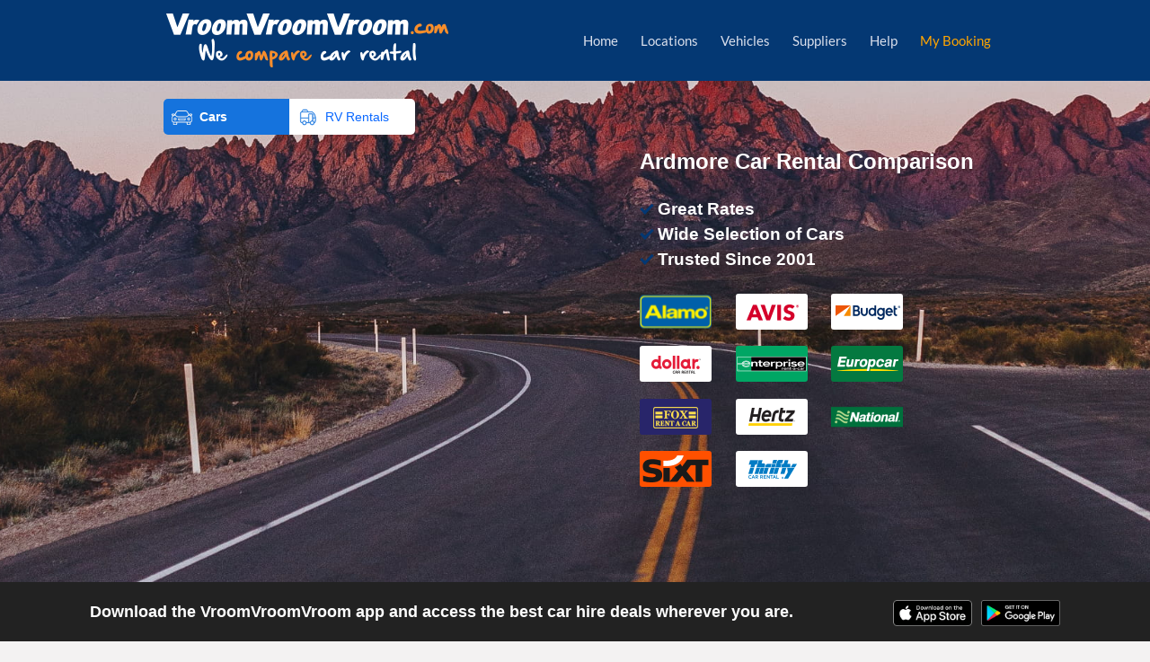

--- FILE ---
content_type: text/html; charset=utf-8
request_url: https://www.vroomvroomvroom.com/car-rental/ardmore/
body_size: 14896
content:



<!DOCTYPE html>
<html lang="en">
<head>
    <title>Car Rental Ardmore - Compare Rates with VroomVroomVroom</title><meta name="description" content="Ardmore Car Rental on VroomVroomVroom.com. Your Best Choice for Ardmore Car Rental. Here are the main attractions within Ardmore, Pennsylvania." /><meta name="keywords" content="Ardmore, Car Rental, Rental, Car, Hire, Auto, Cheap, Discount, Luxury, Avis, Dollar, Hertz, Enterprise, Thrifty, Budget" /><meta property="og:title" content="Car Rental Ardmore - Compare Rates with VroomVroomVroom" /><meta property="og:description" content="Ardmore Car Rental on VroomVroomVroom.com. Your Best Choice for Ardmore Car Rental. Here are the main attractions within Ardmore, Pennsylvania." /><meta property="og:image" content="https://cdn.vroomvroomvroom.com/images/vroomvroomvroom-com/logo-large.png" /><meta property="og:type" content="article" /><meta property="og:site_name" content="VroomVroomVroom" /><meta property="og:url" content="https://www.vroomvroomvroom.com/car-rental/ardmore/" /><meta property="fb:app_id" content="2507906809232283" /><link href="https://www.vroomvroomvroom.com/car-rental/ardmore/" rel="canonical" /><meta http-equiv="X-UA-Compatible" content="IE=edge,chrome=1" /><meta name="viewport" content="width=device-width, height=device-height, initial-scale=1, maximum-scale=5" />

  
  <script>(function(n,t,i,r,u,f,e){n.GoogleAnalyticsObject=u;n[u]=n[u]||function(){(n[u].q=n[u].q||[]).push(arguments)};n[u].l=1*new Date;f=t.createElement(i);e=t.getElementsByTagName(i)[0];f.async=1;f.src=r;e.parentNode.insertBefore(f,e)})(window,document,"script","https://www.google-analytics.com/analytics.js","ga");ga("create","UA-15201494-1","auto")</script><script>(function(n,t,i,r,u){n[r]=n[r]||[];n[r].push({"gtm.start":(new Date).getTime(),event:"gtm.js"});var e=t.getElementsByTagName(i)[0],f=t.createElement(i),o=r!="dataLayer"?"&l="+r:"";f.async=!0;f.src="https://www.googletagmanager.com/gtm.js?id="+u+o;e.parentNode.insertBefore(f,e)})(window,document,"script","dataLayer","GTM-PD2CCZ")</script><link rel="icon" href="/favicon.ico" sizes="any" /><link rel="icon" href="/favicon/icon.svg" type="image/svg+xml" /><link rel="apple-touch-icon" href="/favicon/apple-touch-icon.png" /><link rel="manifest" href="/favicon/manifest.json" /><link rel="shortcut icon" href="/favicon/favicon.ico" /><meta name="apple-mobile-web-app-title" content="Car Rental" /><meta name="application-name" content="Car Rental" /><meta name="msapplication-TileColor" content="#80aabc" /><meta name="msapplication-TileImage" content="/favicon/mstile-144x144.png" /><meta name="msapplication-config" content="/favicon/browserconfig.xml" /><!-- Chrome, Firefox OS and Opera -->
<meta name="theme-color" content="#003a70">
<!-- Windows Phone -->
<meta name="msapplication-navbutton-color" content="#003a70"><meta name="apple-itunes-app" content="app-id=1118842301, app-clip-bundle-id=com.vroomvroomvroom.vvvios.Clip">
</head>
<body class="LOCATION " itemscope itemtype="https://schema.org/WebPage">
  
    <link id="linkDesktop" rel="preload" href="/cms/minified/styles/main/cms.combined.desktop.collapsed.min.css" as="style" onload="this.onload=null;this.rel='stylesheet'">


<link rel="preload" href="https://cdn.vroomvroomvroom.com/common/js/jquery.min.js" as="script" />
<link rel="preconnect" href="https://fonts.gstatic.com/" crossorigin>
<link rel="preload" href="https://fonts.gstatic.com/s/lato/v16/S6uyw4BMUTPHjx4wXg.woff2" as="font" type="font/woff2" crossorigin="anonymous" />
<link rel="preload" href="https://fonts.gstatic.com/s/lato/v16/S6u9w4BMUTPHh6UVSwiPGQ.woff2" as="font" type="font/woff2" crossorigin="anonymous" />
<link rel="preload" as="style" href="https://fonts.googleapis.com/css2?family=DM+Sans:wght@400;700&display=optional">
<link href="https://fonts.googleapis.com/css2?family=DM+Sans:wght@400;700&display=optional" media="print" onload="this.media='all'" rel="stylesheet">


    <link rel="preload" href="https://files.vroomvroomvroom.com/search-form-widget/fontawesome-webfont.woff2?v=4.7.0" as="font" type="font/woff2" crossorigin="anonymous" />
  <style>@font-face{font-family:'lato';src:url('https://fonts.gstatic.com/s/lato/v16/S6uyw4BMUTPHjx4wWg.eot?');src:local('Lato Regular'),local('Lato-Regular'),url('https://fonts.gstatic.com/s/lato/v16/S6uyw4BMUTPHjx4wWg.eot?#iefix') format('embedded-opentype'),url('https://fonts.gstatic.com/s/lato/v16/S6uyw4BMUTPHjx4wXg.woff2') format('woff2'),url('https://fonts.gstatic.com/s/lato/v16/S6uyw4BMUTPHjx4wWA.woff') format('woff'),url('https://fonts.gstatic.com/s/lato/v16/S6uyw4BMUTPHjx4wWw.ttf') format('truetype');font-style:normal;font-weight:400;font-display:swap;text-rendering:optimizeLegibility}@font-face{font-family:'lato';src:url('https://fonts.gstatic.com/s/lato/v16/S6uyw4BMUTPHjx4wWg.eot?');src:local('Lato Bold'),local('Lato-Bold'),url('https://fonts.gstatic.com/s/lato/v16/S6uyw4BMUTPHjx4wWg.eot?#iefix') format('embedded-opentype'),url('https://fonts.gstatic.com/s/lato/v16/S6u9w4BMUTPHh6UVSwiPGQ.woff2') format('woff2'),url('https://fonts.gstatic.com/s/lato/v16/S6u9w4BMUTPHh6UVSwiPHw.woff') format('woff'),url('https://fonts.gstatic.com/s/lato/v16/S6u9w4BMUTPHh6UVSwiPHA.ttf') format('truetype');font-style:normal;font-weight:700;font-display:swap;text-rendering:optimizeLegibility}</style><noscript><link rel="stylesheet" href="https://fonts.googleapis.com/css?family=Lato:700,400" /></noscript><script>(window.top!==window.self||top!==self)&&(window.top.location=window.self.location,top.location.replace(location));var Util=function(n,t){var i=0,u="TagIndex",r=function(n,i,r,f){var e=t.createElement(n);e.id=u+i;e.setAttribute("data-url",r||"");typeof f!="undefined"?f.parentNode.insertBefore(e,f):t.body!==null?t.body.parentNode.appendChild(e,t.body):t.head.parentNode.insertBefore(e,t.head)},f=function(n,i,r){i=Util.ChangeImagePath(i);var u=t.createElement("style");u.type="text/css";u.setAttribute("data-url",r);u.styleSheet?u.styleSheet.cssText=i:u.appendChild(t.createTextNode(i));e(n,u)},e=function(n,i){var r=t.getElementById(u+n);r.parentNode.insertBefore(i,r);r.parentNode.removeChild(r)},o=function(t,i){var r=!1,u=!1;if(n.XMLHttpRequest)r=new XMLHttpRequest;else try{r=new ActiveXObject("Msxml2.XMLHTTP")}catch(f){try{r=new ActiveXObject("Microsoft.XMLHTTP")}catch(f){}}r&&(r.onload=r.onreadystatechange=function(){r.readyState&&!/^c|loade/.test(r.readyState)&&r.readyState!=4||u||r.status=="404"||(r.onload=r.onreadystatechange=null,u=!0,i(r.responseText))},r.open("GET",t,!0),r.send())};return{SiteName:n.location.hostname.replace(/www.|book./i,""),SearchformType:0,IsLocalhost:n.location.hostname.indexOf("localhost")>-1,IsTest:n.location.hostname.indexOf(".vroomtest.com")>-1,IsProduction:!1,MinExt:function(n){return Util.IsLocalhost?"":(n?".v"+n:"")+".min"},InArray:function(n,t,i){for(var r=i||0,u=t.length;r<u;r++)if(n===t[r])return!0;return!1},GetQueryString:function(t,i){var u,r,e,f;for(t=t.toLowerCase(),u=n.location.search.substring(1).split("&"),r=0,e=u.length;r<e;r++)if(f=u[r].split("="),f[0].toLowerCase()===t)return f[1].replace(/%20/g," ");return i?null:""},ChangeImagePath:function(n){if(Util.IsTest===!1)return n;var t={BookImagesVroomCMS:/url\(https:\/\/cdn\.vroomvroomvroom\.com\.au\/images\/shared\//gi,BookImages:/url\(https:\/\/cdn\.vroomvroomvroom\.com\.au\/images\/book\//gi,CMSImages:/url\(https:\/\/cdn\.vroomvroomvroom\.com\.au\/images\/cms\//gi,ImagesVroomCMS:/url\(https:\/\/cdn\.vroomvroomvroom\.com\.au\/images\/vroomvroomvroom-com-au\/cms\//gi,Images:/url\(https:\/\/cdn\.vroomvroomvroom\.com\.au\/images\/vroomvroomvroom-com-au\//gi},i={BookImagesVroomCMS:"url(https://cdn.vroomtest.com/images/shared/",BookImages:"url(https://cdn.vroomtest.com/images/book/",CMSImages:"url(https://cdn.vroomtest.com/images/cms/",ImagesVroomCMS:"url(https://cdn.vroomtest.com/images/"+Util.SiteName.replace(/\./g,"-")+"/cms/",Images:"url(https://cdn.vroomtest.com/images/"+Util.SiteName.replace(/\./g,"-")+"/"};return n.replace(t.BookImagesVroomCMS,i.BookImagesVroomCMS).replace(t.BookImages,i.BookImages).replace(t.CMSImages,i.CMSImages).replace(t.ImagesVroomCMS,i.ImagesVroomCMS).replace(t.Images,i.Images)},ExecuteFunction:function(t,i,r){t()?i():(typeof r=="undefined"?r=100:r+=10,n.setTimeout(function(){Util.ExecuteFunction(t,i,r)},r))},LoadAsyncCSS:function(n){r("style",++i,n);var t=i;o(n,function(i){f(t,i,n)})},LoadAsyncJS:function(n,u,f){if(!u||!t.getElementById(u)){r("script",++i,n);var o=t.createElement("script");o.type="text/javascript";o.src=n;u&&(o.id=u);o.async=!(f===!1);e(i,o)}},RunWhenTrue:function(t,i){Util.ExecuteFunction(function(){if(typeof t=="string"){var i=t;t=function(){return typeof n[i]!="undefined"}}return t()},i)},ReplaceInlineStyleImages:function(n){var u,e;Util.IsTest!==!1&&(u=t.getElementById(n),u!=null)&&(r("style",++i,null,u),e=u.innerHTML,u.parentNode.removeChild(u),f(i,e,n))}}}(window,document);Util.IsProduction=!(Util.IsLocalhost||Util.IsTest)</script><!--Head.js Code Equivalent--><script>(function(n){function c(n){u[u.length]=n}function o(n,t){var i=new RegExp(" ?\\b"+t+"\\b");n.className=n.className.replace(i,"")}var s=n.document,h=n.navigator,e=s.documentElement,u=[],t=n.head=function(){},i,r,f;t.removeClass=o;t.feature=function(n,i){return n?(c((i?"":"no-")+n),t[n]=!!i,o(e,"no-"+n),o(e,n),t.feature(),t):(e.className+=" "+u.join(" "),u=[],t)};head.feature("vvvdomain",!0);head.feature(Util.SiteName.replace(/\./g,"-"),!0);i=h.userAgent.toLowerCase();i=/(edge)[\/]([\w.]+)/.exec(i)||/(chrome|firefox)[ \/]([\w.]+)/.exec(i)||/(iphone|ipad|ipod)(?:.*version)?[ \/]([\w.]+)/.exec(i)||/(android)(?:.*version)?[ \/]([\w.]+)/.exec(i)||/(webkit|opera)(?:.*version)?[ \/]([\w.]+)/.exec(i)||/(msie) ([\w.]+)/.exec(i)||/(trident).+rv:(\w.)+/.exec(i)||[];r=i[1];f=parseFloat(i[2]);switch(r){case"msie":case"trident":r="ie";f=s.documentMode||f;break;case"ipod":case"ipad":case"iphone":r="ios";break;case"webkit":r="safari"}t.browser=r;t.version=parseInt(f,10);t.feature(r,!0);t.feature(r+t.version,!0);t.feature("ie7",r==="ie"&&t.version===7);t.feature("ie8",r==="ie"&&t.version===8);t.feature()})(window)</script><script>(function(){function u(){t={width:f(),height:e()};var n=t.width<=t.height;head.feature("portrait",n);head.feature("landscape",!n)}var n=window,i=document,o=n.navigator,r=i&&i.documentElement,f=function(){var t=r.clientWidth,i=n.innerWidth;return t<i?i:t},e=function(){var t=r.clientHeight,i=n.innerHeight;return t<i?i:t},t={};window.addEventListener&&window.addEventListener("resize",function(){window.setTimeout(u,100)});u();head.feature("mobile","False"=="True");head.feature("desktop","True"=="True");head.feature("tablet","False"=="True")})()</script><style id="styleCommon">html{-moz-box-sizing:border-box;-webkit-box-sizing:border-box;box-sizing:border-box}*,*:before,*:after{-moz-box-sizing:inherit;-webkit-box-sizing:inherit;box-sizing:inherit}body{margin:0;padding:0;font-family:'Lato',Arial,Helvetica,sans-serif;font-size:15px;line-height:20px;color:#336}.cf:before,.cf:after{content:" ";display:table}.cf:after{clear:both}.cf{*zoom:1}a,a:link,a:visited{color:#2c2e73}img[data-src]{display:inline-block;min-width:10px;min-height:10px;position:relative;text-indent:-9999999px;overflow:hidden}.img-abt img[data-src]{position:absolute}img[data-src]::before{content:'';width:100%;height:100%;display:block;position:absolute;top:0;background-color:#fff;z-index:1}img[data-src]::after{content:'';width:10px;height:10px;display:block;position:absolute;animation:bouncing .4s steps(1,end) infinite;z-index:2;border:5px solid #fff;top:0;left:0;top:calc(50% - 5px);left:calc(50% - 5px)}@keyframes bouncing{12%{border-top-color:#f00}24%{border-right-color:#f00}36%{border-bottom-color:#f00}48%{border-left-color:#f00}60%{border-top-color:#fff}72%{border-right-color:#fff}84%{border-bottom-color:#fff}96%{border-left-color:#fff}}.hide,.desktop .mobile-visible,.mobile .desktop-visible,.desktop #nav ul{display:none}.cms-editor p,.cms-editor-tab p{margin-top:0}.searchform{position:relative;padding:0 15px 10px 5px;margin-bottom:0;-webkit-border-radius:15px;-moz-border-radius:15px;border-radius:15px}.desktop .searchform.nearby-search{min-height:456px;margin-bottom:24px}.desktop .bg-header-top{z-index:-1;position:absolute;width:100%;left:0;top:90px;background-repeat:no-repeat;background-position:center;background-attachment:scroll;height:598px;background-size:cover}.desktop .bg-header-top.bg-au{background-image:url(https://cdn.vroomvroomvroom.com.au/images/vroomvroomvroom-com-au/cms/search-form-bg.jpg)}.desktop .bg-header-top.bg-ca{background-image:url(https://cdn.vroomvroomvroom.ca/images/vroomvroomvroom-ca/cms/search-form-bg.jpg)}.desktop .bg-header-top.bg-nz{background-image:url(https://cdn.vroomvroomvroom.co.nz/images/vroomvroomvroom-co-nz/cms/search-form-bg.jpg)}.desktop .bg-header-top.bg-uk{background-image:url(https://cdn.vroomvroomvroom.co.uk/images/vroomvroomvroom-co-uk/cms/search-form-bg.jpg)}.desktop .bg-header-top.bg-us{background-image:url(https://cdn.vroomvroomvroom.com/images/vroomvroomvroom-com/cms/search-form-bg.jpg)}.desktop .bg-header-top.bg-nearby{height:496px}#topTab{margin-left:5px;width:280px;font-family:DM Sans,sans-serif}#topTab div{margin-top:0;float:left;width:50%;text-align:center;position:relative}#topTab>div:last-child{border-top-right-radius:5px;border-bottom-right-radius:5px}#topTab>div:first-child{border-top-left-radius:5px;border-bottom-left-radius:5px}#topTab a{padding:12px 24px 12px 40px;display:flex;align-items:center;text-decoration:none;color:#fff;white-space:nowrap;height:40px;font-size:14px;font-weight:700;position:relative}#topTab a:before{content:'';width:25px;height:25px;position:absolute;left:8px}#topTab .tab-car a:before{background:transparent url(https://files.vroomvroomvroom.com/assets/img/icons/car-icon_active.svg) 0% 0% no-repeat padding-box}#topTab .tab-campervan a:before{background:transparent url(https://files.vroomvroomvroom.com/assets/img/icons/campervan-icon_inactive.svg) 0% 0% no-repeat padding-box}#topTab .active{background:#1573dd}#topTab .in-active{background:#fff}#topTab .in-active a{color:#0a68ff;font-weight:400}.holder{position:relative}.searchform .initializing{height:100%;position:relative}.vvv-loader{position:absolute;top:0;height:100%;width:100%;text-align:center;z-index:3;cursor:wait;padding-top:25px;overflow:hidden}#vvv-submit-search{line-height:30px}.holder.vvv #vvv-search-form-widget input{font-size:14px}.holder.vvv #vvv-search-form-widget span{line-height:21px}.holder.vvv #vvv-search-form-widget .datepicker-wrapper button{padding:0}.vvv-loader .vvv-text{font-weight:bold;color:#f00;padding:3px 5px;background-color:#fff;position:relative;display:inline-block;top:-26px}.initializing .vvv-loader{display:block!important;margin-left:0;padding:0}.initializing .vvv-loader .vvv-text{position:absolute;width:100px;height:100px;top:50%;left:50%;top:calc(50% - 50px);left:calc(50% - 50px);background-color:transparent;-webkit-border-radius:50%;border-radius:50%;text-indent:-9999em;border-top:10px solid rgba(255,255,255,.2);border-right:10px solid rgba(255,255,255,.2);border-bottom:10px solid rgba(255,255,255,.2);border-left:10px solid #fff;-webkit-animation:loading 1s infinite linear;-ms-animation:loading 1s infinite linear;animation:loading 1s infinite linear}.initializing.inverted .vvv-loader .vvv-text{border-color:rgba(238,136,28,.8) rgba(238,136,28,.8) rgba(238,136,28,.8) transparent}@-webkit-keyframes loading{100%{-webkit-transform:rotate(360deg);transform:rotate(360deg)}}@keyframes loading{100%{-webkit-transform:rotate(360deg);-ms-transform:rotate(360deg);transform:rotate(360deg)}}.vvv-action-usp{padding:0;line-height:1.5;list-style-type:none;font-weight:700;font-size:19px;margin:45px 0 0}.vvv-action-usp li{padding-left:20px;position:relative}.vvv-action-usp li:before{content:"";transform:rotate(45deg);position:absolute;left:4px;top:5px;top:calc((100% - 18px)/2);width:8px;height:14px;border:solid #043873;border-width:0 3px 3px 0}.cms-editor-tab{position:relative;margin-left:0!important;margin-right:0!important}#ContentMain .section{overflow:hidden}#breadcrumb{font-size:12px}#breadcrumb ol{list-style:none;padding:0;margin:0}#breadcrumb ol li{display:inline}#breadcrumb a{text-decoration:none;display:inline-block}#breadcrumb span.arrow{padding:0 5px}.shepherd-element.bento-surveys.shepherd-centered.shepherd-enabled{position:fixed!important;left:5px!important;bottom:5px!important;margin:0;top:inherit!important;transform:inherit!important;z-index:1000}.bento-survey-button{color:#fff !important;background-color:#296af6 !important;background-image:none !important;text-align:center !important;height:40px !important;width:auto !important;font-weight:700 !important;margin-bottom:16px !important;font-family:Helvetica,serif !important;font-size:15px !important;margin-left:24px !important;margin-right:24px !important;border-color:#296af6 !important}.shepherd-content{min-width:250px !important;text-align:center !important;max-width:300px !important;background-image:none !important;box-shadow:0 0 6px #0a68ff !important;border-radius:8px !important;border-top-width:0 !important;border-right-width:0 !important;border-bottom-width:0 !important;border-left-width:0 !important;padding-top:0 !important;padding-right:0 !important;padding-bottom:10px !important;padding-left:0 !important}.bento-survey-title{font-family:Helvetica,serif !important;font-size:20px !important;text-align:center;color:#000 !important;width:auto !important;text-align:center !important;margin-left:24px !important;margin-right:24px !important;margin-top:24px !important}.bento-survey-skip.shepherd-button{font-family:Helvetica,serif !important;width:auto !important;color:#666 !important;font-size:16px !important;text-align:center !important;font-weight:700 !important}.bento-survey-logo.shepherd-button{display:none !important}.shepherd-text .bento-survey-body{padding-left:14px}.shepherd-text form{padding:14px;margin-bottom:0}.shepherd-text>form>.bento-survey-button{margin-left:0 !important;margin-right:0 !important;margin-top:10px !important}.shepherd-footer .bento-survey-skip.shepherd-button:hover{font-size:16px !important}#bannerNotice{display:none;width:100%;background-color:#fafafa;margin-top:-10px;margin-bottom:20px;font-size:14px}#bannerNotice>div{width:100%;margin:0 auto;position:relative;display:flex}@media(min-width:768px){#bannerNotice{margin-top:-20px}}@media(min-width:1024px){#bannerNotice>div{width:926px}}#bannerNotice img.notice-icon{margin:8px 8px 8px 0;width:24px;height:24px}#bannerNotice .notice-message{padding:10px 0;margin-right:48px}#bannerNotice.show{display:block}#noticeLink.hide{display:none}#noticeLink>a{font-weight:700}#noticeCloseBtn{position:absolute;right:16px;width:24px;height:24px;margin:8px 0;padding:0}#noticeCloseBtn>img{display:block;width:24px;height:24px}#AboveTheFold{position:absolute;top:0;z-index:-1;pointer-events:none;width:100%}dl[data-closed]{color:#d5002a}div[data-depot]{display:grid;grid-template-columns:100px 1fr;grid-template-rows:1fr;grid-column-gap:0;grid-row-gap:0;margin-bottom:25px}.depot-feedback{display:grid;grid-template-columns:40% 1fr;grid-template-rows:1fr;grid-column-gap:0;grid-row-gap:0}div[data-depot] dl,div[data-depot] ul{margin:0}div[data-depot] ul{list-style:none;padding:0}.depot-logo{max-width:80px;padding-right:10px}.depot-logo img{display:block;max-width:100%;height:auto}.depot-info strong{display:block}div[data-today]{font-weight:bold;display:flex;margin:15px 0}li[data-date]{display:flex;width:100%;line-height:1.5}div[data-today] span,li[data-date] span{text-transform:capitalize;width:40%}div[data-today] dt,li[data-date] dt{text-transform:uppercase}.tooltip{position:relative;display:inline-block;border-bottom:1px dotted #000}.tooltip .tooltiptext{visibility:hidden;width:325px;background-color:#555;color:#fff;text-align:justify;border-radius:6px;padding:10px;position:absolute;z-index:1;bottom:125%;left:30%;margin-left:-60px;opacity:0;font-size:11px;transition:all 100ms ease 0s}.tooltip .tooltiptext::after{content:"";position:absolute;top:100%;left:10%;margin-left:-5px;border-width:5px;border-style:solid;border-color:#555 transparent transparent}.tooltip:hover .tooltiptext{visibility:visible;opacity:1}.generated-pricing figure{display:flex;align-items:center;height:180px;max-width:275px;margin:0 auto}.generated-pricing figure a{margin:0 auto}.generated-pricing figure img{display:block}.feedback-list{overflow:hidden}.feedback-toggle{position:absolute;opacity:0;z-index:-1}.feedback-list label{cursor:pointer}.feedback-list label::after{content:"";width:.8em;height:.8em;text-align:center;transition:all .35s;transform:rotate(0deg);display:inline-block;margin-left:10px;position:relative;background-size:contain;background-position:center center;background-repeat:no-repeat;background-image:url('[data-uri]')}.feedback-list input:checked+label::after{transform:rotate(180deg)}.feedback-list ul{max-height:0;opacity:0;transition:all .35s}.feedback-list input:checked~ul{max-height:100vh;opacity:1}.review-item{margin-bottom:30px}.review-item .review-rating{display:inline-block;border-radius:12px;font-size:12px;color:#fff;font-weight:bold;background-color:#336;padding:2px 8px}.review-item .review-message{font-size:15px;color:#336}.review-item .review-name,.review-item .review-date{font-size:14px;color:#336}@media(max-width:768px){#contentOuter table td,#contentOuter table{width:100% !important}#contentOuter table td{display:block}div[data-depot]{display:block;border-bottom:1px solid #ccc;padding-bottom:15px}}</style><style id="styleDesktop">body{padding-top:110px;background-color:#f3f2f2}#header{background-color:#043873;height:90px;width:100%;position:fixed;left:0;top:0;z-index:99}#header-desktop{position:relative}#header-desktop,#page,.footer-inner,#footer .sitemap-area{width:926px;margin:0 auto}#leftRegion{width:312px;float:left;margin-right:10px}#rightRegion{width:604px;float:right}body.compact #leftRegion{width:262px}body.compact #rightRegion{width:654px}.content{padding:10px;margin-bottom:15px;border:1px solid #c3c3c3;background-color:#fff}.curved{-webkit-border-radius:15px;-moz-border-radius:15px;border-radius:15px}#bookings{font-size:30px;text-align:center;font-weight:bold;line-height:normal}#nav{list-style:none;margin:0 auto;padding:0;height:1%;float:right;z-index:100}#nav li{float:left;font-size:15px;position:relative;margin-top:35px}#nav .logo{margin-top:0;position:absolute;left:0;top:0}#nav .logo a{margin-top:15px}html #nav .color1 a{color:#ffa500}#nav a{color:#dadfec;text-decoration:none;display:block}#nav li~li{margin-left:25px}.holder{float:left}.searchform .holder{width:488px;padding:10px}.searchform .holder.vvv{padding:24px 0}.searchform .holder.vvv #vvv-search-form-widget{height:440px}.searchform .initializing{min-height:319px}#vvvActionHolder{float:right;font-family:DM Sans,sans-serif;padding:10px 0 0 40px;color:#fff;display:block;width:390px;-moz-width:calc(100% - 490px);-o-width:calc(100% - 490px);-webkit-width:calc(100% - 490px);width:calc(100% - 490px)}.vvv-action-heading{font-size:24px;line-height:40px;font-weight:700}.vvv-action-supplier{padding:0;list-style-type:none;margin:43px -5px 0 -5px}.three.lines .vvv-action-usp,.three.lines .vvv-action-supplier{margin-top:19px}.vvv-action-supplier li{margin:5px;display:inline-block;width:25%}.vvv-action-supplier img{display:block}.tablet.portrait .vvv-action-supplier{display:none}#page .mobile-app{margin-left:calc(1px - (100vw - 926px)/2 - 1px);width:100vw;height:66px;background-color:#222;border:none;margin-top:0;margin-bottom:15px;border-radius:0;font-size:18px;font-family:DM Sans,sans-serif;color:#fff;font-weight:bold;padding:20px}#page .mobile-app .mobile-app-text{width:1080px;margin:0 auto;line-height:26px}#page .mobile-app .icons{float:right}#page .mobile-app .icons a img{width:88px;height:auto}#page .mobile-app a.ios-store{margin-right:5px;color:transparent;display:inline-block}@media only screen and (min-device-width:768px) and (max-device-width:1024px) and (-webkit-min-device-pixel-ratio:1){#page .mobile-app{margin-left:-5px;height:100px}#page .mobile-app .mobile-app-text{width:100vw}#page .mobile-app .mobile-app-text .icons{float:none;display:block;margin-top:10px}}#content-phone div{color:#6dab45;font-size:30px;margin:2px;line-height:1;font-weight:bold;text-align:center}#tabOuter{margin:0 12px -1px 12px;position:relative;clear:both;height:29px;overflow:hidden}.tab-title{color:#2c2e73;cursor:pointer;float:left;font-size:15px;font-weight:bold;margin-right:3px;min-width:40px;text-align:center;border-style:solid;border-width:1px 1px 0;border-color:#fff;border-radius:8px 8px 0 0;-webkit-border-radius:8px 8px 0 0;-moz-border-radius:8px 8px 0 0;height:28px;line-height:22px;padding:3px 0 0 0;background-color:#dfdede}.tab-title:hover{background-color:#fff}.tab-title.active{background-color:#fff;border-color:#c3c3c3;height:29px;display:block}.tab-title-inner{margin:0 5px;overflow:hidden;white-space:nowrap}.has-tab.processed .section-outer{display:none}.has-tab.processed .section-outer.active{display:block}h1{color:#6dab45;font-size:1.375em;line-height:1.4em;padding:0;margin:0 0 20px 0}.heading{font-size:1.375em;font-weight:bold;margin-bottom:10px;color:#2c2e73;line-height:normal}.RatioBox{padding-top:calc(var(--rth)/var(--rtw)*100%);width:100%;position:relative;overflow:hidden;display:block}.RatioBoxImg img{position:absolute;top:0;left:0}@media(max-width:1024px) and (min-width:641px){.RatioBox{padding-top:calc(var(--md-rth,var(--rth))/var(--md-rtw,var(--rtw))*100%)}}@media(max-width:640px){.RatioBox{padding-top:calc(var(--sm-rth,var(--rth))/var(--sm-rtw,var(--rtw))*100%)}}</style>

<script id="scriptReplaceImage" type="text/javascript">
  Util.ReplaceInlineStyleImages('styleCommon');
  Util.ReplaceInlineStyleImages('styleCampervan');
  Util.ReplaceInlineStyleImages('styleTheme');

  function MoveLinkBefore(linkID) {
    var scriptReplaceImage = document.getElementById('scriptReplaceImage');
    var linkMobile = document.getElementById(linkID);
    scriptReplaceImage.parentNode.insertBefore(linkMobile, scriptReplaceImage);
  }
</script>


  <script type="text/javascript">
    Util.ReplaceInlineStyleImages('styleDesktop');
    MoveLinkBefore('linkDesktop');
  </script>

<noscript>
  <link type="text/css" rel="stylesheet" href="/cms/minified/styles/main/cms.combined.desktop.collapsed.min.css">
</noscript>
<noscript><iframe src="https://www.googletagmanager.com/ns.html?id=GTM-PD2CCZ" height="0" width="0" style="display:none;visibility:hidden"></iframe></noscript><div id="AboveTheFold"></div>
<div id="header">

      <div id="header-desktop" class="cf">
        <ul id="nav" class="cf">
          <li class="logo desktop-visible">
            <a href="/"><img src="https://files.vroomvroomvroom.com/assets/logos/vroomvroomvroom-com-330x60.png"
                              srcset="https://files.vroomvroomvroom.com/assets/logos/vroomvroomvroom-com-330x60.png 1x, https://files.vroomvroomvroom.com/assets/logos/vroomvroomvroom-com-330x60_2x.png 2x, https://files.vroomvroomvroom.com/assets/logos/vroomvroomvroom-com-330x60_3x.png 3x"
                              width="330"
                              height="60"
                              type="image/png"
                              alt="Home"></a>
          </li>
          <li class="home-link"><a href="/">Home</a></li>
          <li class="has-child"><a href="/car-rental/united-states/">Locations</a><ul><li><a href="/car-rental/boston/">Boston</a></li><li><a href="/car-rental/chicago/">Chicago</a></li><li><a href="/car-rental/denver/">Denver</a></li><li><a href="/car-rental/honolulu/">Honolulu</a></li><li><a href="/car-rental/houston/">Houston</a></li><li><a href="/car-rental/las-vegas/">Las Vegas</a></li><li><a href="/car-rental/los-angeles/">Los Angeles</a></li><li><a href="/car-rental/new-york/">New York</a></li><li><a href="/car-rental/niagara-falls/">Niagara Falls</a></li><li><a href="/car-rental/orlando/">Orlando</a></li><li><a href="/car-rental/san-francisco/">San Francisco</a></li><li><a href="/car-rental/washington/">Washington DC</a></li><li class="desktop-visible">&nbsp;</li><li><a href="/car-rental/united-states/">ALL Cities...</a></li></ul></li><li class="has-child"><a href="/vehicles/">Vehicles</a><ul><li><a href="/rv-rentals/">Motorhomes</a></li><li><a href="/truck-rental/">Trucks and Vans</a></li><li class="desktop-visible">&nbsp;</li><li><a href="/vehicles/">ALL Vehicles...</a></li></ul></li><li class="has-child"><a href="/suppliers/">Suppliers</a><ul><li><a href="/suppliers/alamo/">Alamo</a></li><li><a href="/suppliers/avis/">Avis</a></li><li><a href="/suppliers/budget/">Budget</a></li><li><a href="/suppliers/dollar/">Dollar</a></li><li><a href="/suppliers/enterprise/">Enterprise</a></li><li><a href="/suppliers/europcar/">Europcar</a></li><li><a href="/suppliers/fox/">Fox</a></li><li><a href="/suppliers/hertz/">Hertz</a></li><li><a href="/suppliers/national/">National</a></li><li><a href="/suppliers/sixt/">Sixt</a></li><li><a href="/suppliers/thrifty/">Thrifty</a></li><li class="desktop-visible">&nbsp;</li><li><a href="/suppliers/">ALL Suppliers...</a></li><li class="desktop-visible">&nbsp;</li><li><a href="/rv-rentals/suppliers/">RV Suppliers</a></li></ul></li><li id="nav-help" class="has-child"><a href="/contact-us/">Help</a><ul><li class="desktop-visible"><a href="/contact-us/">Contact Us</a></li><li><a href="/price-promise/">Price Promise</a></li></ul></li><li class="no-child color1 mobile-visible"><a href="/contact-us/">Contact Us</a></li><li class="no-child color1"><a href="/retrieve-booking/">My Booking</a></li>
        </ul>
      </div>

</div>
  <div id="bannerNotice">
    <div>
      <img class="notice-icon" src="https://files.vroomvroomvroom.com/cms/warning-outline.svg" alt="Warning"></img>      <div class="notice-message">
        <span id="noticeText"></span>
        <span id="noticeLink"> - see <a id="bannerNoticeUtillink" href="#" target="__blank"></a></span>
      </div>
      <a id="noticeCloseBtn" href="#"><img src="https://files.vroomvroomvroom.com/cms/close.svg" alt="Close"></img></a>    </div>
  </div>
  <div id="page" class="cf">

        

      <div id="topTab" class="cf"><div class="tab-car active"><a id="tabCars" href="/">Cars</a></div><div class="tab-campervan in-active"><a id="tabCampervans" href="/rv-rentals/">RV Rentals</a></div></div>
  <div class="bg-header-top bg-us"></div><div class="searchform search-us collapsed cf" id="searchform-react"><div class="holder vvv" id="holder"><div id="vvv-search-form-widget" data-endpoint="/results" class="vvv-search-form-widget-wrapper"><div id="initializing" class="initializing"><div id="vvvLoader" class="vvv-loader vvv-hide"><div class="vvv-text">Loading...</div></div></div></div><script type="text/javascript">

  function InitSearchform() {
    if (Util.GetQueryString('utm_destination') !== '') {
      SearchformUbe.pickupCountryID = Util.GetQueryString('utm_destination').toUpperCase();
      if (SearchformUbe.isVroomAU === true
        && (
          SearchformUbe.pickupCountryID === 'FJ' ||
          SearchformUbe.pickupCountryID === 'MY' ||
          SearchformUbe.pickupCountryID === 'SG' ||
          SearchformUbe.pickupCountryID === 'VU'
        ) === false) {

        SearchformUbe.pickupCountryID = 'AU';
      } else if (SearchformUbe.isVroomUK === true
        && (
          SearchformUbe.pickupCountryID === 'IE' ||
          SearchformUbe.pickupCountryID === 'FR'
        ) === false) {

        SearchformUbe.pickupCountryID = 'GB';
      }
    }

    if (SearchformUbe.pickupCountryID === 'IE' || SearchformUbe.pickupCountryID === 'FR') {
      SearchformUbe.webURL = 'https://booking.vroomvroomvroom.co.uk';
    }

    SearchformUbe.googleApiKey = 'AIzaSyAYm07NwW5vTmSSgMVxwyH_OQIri3tbDAE';

    if (SearchformUbe.isCarhire === true) {
      SearchformUbe.googleApiKey = 'AIzaSyCdeoMH45piGZ-IeqvYRqisk_yi2wzvg7Q';
    } else if (Util.IsProduction === false) {
      SearchformUbe.googleApiKey = 'AIzaSyBU51_CDENC1tI6X6INWnUdMLuLAUWv1Go';
    }

    if (Util.IsProduction === false &&
      Util.GetQueryString('env').toLowerCase() === 'staging') {

      SearchformUbe.webURL = 'https://booking.vroomstaging.com';
      SearchformUbe.environment = 'staging';
    }

    var vvvSearchformWidget = document.getElementById('vvv-search-form-widget');
    vvvSearchformWidget.setAttribute('data-webUrl', SearchformUbe.webURL);
    if (SearchformUbe.siteClientID !== '') {
      vvvSearchformWidget.setAttribute('siteclientid', SearchformUbe.siteClientID);
    }
    vvvSearchformWidget.setAttribute('data-pickup-country', SearchformUbe.pickupCountryID);
    vvvSearchformWidget.setAttribute('data-alias', SearchformUbe.alias);

    if (SearchformUbe.isCarhire === true) {
      vvvSearchformWidget.setAttribute('data-always-show-return-input', 'false');
      vvvSearchformWidget.setAttribute('data-showpickupcountry', 'true');
    }

    if (SearchformUbe.locationName === '') {
      vvvSearchformWidget.setAttribute('data-auto-focus', '');
    } else {
      vvvSearchformWidget.setAttribute('data-pickup-name', SearchformUbe.locationName);
      vvvSearchformWidget.setAttribute('data-pickup-coordinate', SearchformUbe.locationCoordinate);
      vvvSearchformWidget.setAttribute('data-return-name', SearchformUbe.locationName);
      vvvSearchformWidget.setAttribute('data-return-coordinate', SearchformUbe.locationCoordinate);
    }

    if (SearchformUbe.radius > 0) {
      vvvSearchformWidget.setAttribute('data-radius', SearchformUbe.radius);
    }

    if (SearchformUbe.environment !== '') {
      vvvSearchformWidget.setAttribute('data-env', SearchformUbe.environment);
    }
    if (SearchformUbe.googleApiKey !== '') {
      vvvSearchformWidget.setAttribute('data-google-api-key', SearchformUbe.googleApiKey);
    }
  }
  function hasClass(el, className) {
    return el.className.match(new RegExp('(\\s|^)' + className + '(\\s|$)')) !== null;
  }
  function removeClass(el, className) {
    if (el.classList.length > 0) {
      el.classList.remove(className)
    } else if (hasClass(el, className)) {
      var reg = new RegExp('(\\s|^)' + className + '(\\s|$)');
      el.className = el.className.replace(reg, ' ');
    }
  }

  function LoadSearchform(elem) {
    var divSearchform = elem.parentNode;
    if (divSearchform.getAttribute('id') === 'divSearchform') {
      divSearchform.parentNode.removeChild(divSearchform);
    } else {
      divSearchform.parentNode.parentNode.removeChild(divSearchform.parentNode);
    }
    var searchform = document.getElementById('searchform-react');
    removeClass(searchform, 'collapsed');

    InitSearchform();

    Util.LoadAsyncJS(SearchformUbe.VvvJsUrl);
  }

</script>

<script type="text/javascript">
  var SearchformUbe = {
    webURL: 'https://booking.vroomvroomvroom.com',
    VvvJsUrl: 'https://files.vroomvroomvroom.com/vvv-search/cms.js',
    siteClientID: '306172',
    pickupCountryID: 'US',
    alias: 'us',
    environment: '',
    googleApiKey: 'AIzaSyAYm07NwW5vTmSSgMVxwyH_OQIri3tbDAE',
    locationName: "Ardmore, Pennsylvania, United States",
    locationCoordinate: '40.00678,-75.28546,0',
    radius: parseFloat('5'),
    isCarhire: 'false' === 'true',
    isVroomAU: 'false' === 'true',
    isVroomUK: 'false' === 'true'
  };
</script>


    <script type="text/javascript">
      InitSearchform()
    </script>
    <script type="text/javascript" defer async src="https://files.vroomvroomvroom.com/vvv-search/cms.js"></script>
</div><div class="searchform-action three lines hide" id="vvvActionHolder"><div class="vvv-action-heading cf">Ardmore Car Rental Comparison</div><ul class="vvv-action-usp cf"><li>Great Rates</li><li>Wide Selection of Cars</li><li>Trusted Since 2001</li></ul><ul class="vvv-action-supplier cf"><li><span class="RatioBox RatioBoxImg" style="--rtw:80;--rth:40"><img width="80" height="40" src="https://files.vroomvroomvroom.com/assets/logos/logo-al-80x40.png" srcset="https://files.vroomvroomvroom.com/assets/logos/logo-al-80x40.png 1x, https://files.vroomvroomvroom.com/assets/logos/logo-al-80x40_2x.png 2x, https://files.vroomvroomvroom.com/assets/logos/logo-al-80x40_3x.png 3x" type="image/png" alt="AL" class="brd-rad-3" /></span></li><li><span class="RatioBox RatioBoxImg" style="--rtw:80;--rth:40"><img width="80" height="40" src="https://files.vroomvroomvroom.com/assets/logos/logo-av-80x40.png" srcset="https://files.vroomvroomvroom.com/assets/logos/logo-av-80x40.png 1x, https://files.vroomvroomvroom.com/assets/logos/logo-av-80x40_2x.png 2x, https://files.vroomvroomvroom.com/assets/logos/logo-av-80x40_3x.png 3x" type="image/png" alt="AV" class="brd-rad-3" /></span></li><li><span class="RatioBox RatioBoxImg" style="--rtw:80;--rth:40"><img width="80" height="40" src="https://files.vroomvroomvroom.com/assets/logos/logo-bg-80x40.png" srcset="https://files.vroomvroomvroom.com/assets/logos/logo-bg-80x40.png 1x, https://files.vroomvroomvroom.com/assets/logos/logo-bg-80x40_2x.png 2x, https://files.vroomvroomvroom.com/assets/logos/logo-bg-80x40_3x.png 3x" type="image/png" alt="BG" class="brd-rad-3" /></span></li><li><span class="RatioBox RatioBoxImg" style="--rtw:80;--rth:40"><img width="80" height="40" src="https://files.vroomvroomvroom.com/assets/logos/logo-do-80x40.png" srcset="https://files.vroomvroomvroom.com/assets/logos/logo-do-80x40.png 1x, https://files.vroomvroomvroom.com/assets/logos/logo-do-80x40_2x.png 2x, https://files.vroomvroomvroom.com/assets/logos/logo-do-80x40_3x.png 3x" type="image/png" alt="DO" class="brd-rad-3" /></span></li><li><span class="RatioBox RatioBoxImg" style="--rtw:80;--rth:40"><img width="80" height="40" src="https://files.vroomvroomvroom.com/assets/logos/logo-en-80x40.png" srcset="https://files.vroomvroomvroom.com/assets/logos/logo-en-80x40.png 1x, https://files.vroomvroomvroom.com/assets/logos/logo-en-80x40_2x.png 2x, https://files.vroomvroomvroom.com/assets/logos/logo-en-80x40_3x.png 3x" type="image/png" alt="EN" class="brd-rad-3" /></span></li><li><span class="RatioBox RatioBoxImg" style="--rtw:80;--rth:40"><img width="80" height="40" src="https://files.vroomvroomvroom.com/assets/logos/logo-ec-80x40.png" srcset="https://files.vroomvroomvroom.com/assets/logos/logo-ec-80x40.png 1x, https://files.vroomvroomvroom.com/assets/logos/logo-ec-80x40_2x.png 2x, https://files.vroomvroomvroom.com/assets/logos/logo-ec-80x40_3x.png 3x" type="image/png" alt="EC" class="brd-rad-3" /></span></li><li><span class="RatioBox RatioBoxImg" style="--rtw:80;--rth:40"><img width="80" height="40" src="https://files.vroomvroomvroom.com/assets/logos/logo-fx-80x40.png" srcset="https://files.vroomvroomvroom.com/assets/logos/logo-fx-80x40.png 1x, https://files.vroomvroomvroom.com/assets/logos/logo-fx-80x40_2x.png 2x, https://files.vroomvroomvroom.com/assets/logos/logo-fx-80x40_3x.png 3x" type="image/png" alt="FX" class="brd-rad-3" /></span></li><li><span class="RatioBox RatioBoxImg" style="--rtw:80;--rth:40"><img width="80" height="40" src="https://files.vroomvroomvroom.com/assets/logos/logo-hz-80x40.png" srcset="https://files.vroomvroomvroom.com/assets/logos/logo-hz-80x40.png 1x, https://files.vroomvroomvroom.com/assets/logos/logo-hz-80x40_2x.png 2x, https://files.vroomvroomvroom.com/assets/logos/logo-hz-80x40_3x.png 3x" type="image/png" alt="HZ" class="brd-rad-3" /></span></li><li><span class="RatioBox RatioBoxImg" style="--rtw:80;--rth:40"><img width="80" height="40" src="https://files.vroomvroomvroom.com/assets/logos/logo-na-80x40.png" srcset="https://files.vroomvroomvroom.com/assets/logos/logo-na-80x40.png 1x, https://files.vroomvroomvroom.com/assets/logos/logo-na-80x40_2x.png 2x, https://files.vroomvroomvroom.com/assets/logos/logo-na-80x40_3x.png 3x" type="image/png" alt="NA" class="brd-rad-3" /></span></li><li><span class="RatioBox RatioBoxImg" style="--rtw:80;--rth:40"><img width="80" height="40" src="https://files.vroomvroomvroom.com/assets/logos/logo-sx-80x40.png" srcset="https://files.vroomvroomvroom.com/assets/logos/logo-sx-80x40.png 1x, https://files.vroomvroomvroom.com/assets/logos/logo-sx-80x40_2x.png 2x, https://files.vroomvroomvroom.com/assets/logos/logo-sx-80x40_3x.png 3x" type="image/png" alt="SX" class="brd-rad-3" /></span></li><li><span class="RatioBox RatioBoxImg" style="--rtw:80;--rth:40"><img width="80" height="40" src="https://files.vroomvroomvroom.com/assets/logos/logo-th-80x40.png" srcset="https://files.vroomvroomvroom.com/assets/logos/logo-th-80x40.png 1x, https://files.vroomvroomvroom.com/assets/logos/logo-th-80x40_2x.png 2x, https://files.vroomvroomvroom.com/assets/logos/logo-th-80x40_3x.png 3x" type="image/png" alt="TH" class="brd-rad-3" /></span></li></ul></div></div>
        
  <span id="SiteId7"></span><div class="content contentfull curved mobile-app" id="mobile-php"><div class="mobile-app-text"> Download the VroomVroomVroom app and access the best car hire deals wherever you are. <span class="icons"><a href="https://itunes.apple.com/app/apple-store/id1118842301?pt=10651835&ct=sitebadge&mt=8" class="ios-store" title="IOS App" target="_blank"><img srcset="https://files.vroomvroomvroom.com/assets/logos/ios-120x40.png 1x, https://files.vroomvroomvroom.com/assets/logos/ios-120x40_2x.png 2x, https://files.vroomvroomvroom.com/assets/logos/ios-120x40_3x.png 3x" type="image/png" alt="App Store" width="120" height="40" src="https://files.vroomvroomvroom.com/assets/logos/ios-120x40.png" /></a> <a href="https://play.google.com/store/apps/details?id=com.vroomvroomvroom.vroomandroid" class="google-store" title="Google App" target="_blank"><img srcset="https://files.vroomvroomvroom.com/assets/logos/android-120x40.png 1x, https://files.vroomvroomvroom.com/assets/logos/android-120x40_2x.png 2x, https://files.vroomvroomvroom.com/assets/logos/android-120x40_3x.png 3x" type="image/png" width="120" height="40" alt="Google Store" src="https://files.vroomvroomvroom.com/assets/logos/android-120x40.png" /></a></span></div></div><div id="content-phone" class="content curved"><div class="desktop-visible"><font color="#ff8a00">Need help with your car rental?</font> Phone: 1888-269-6248</div><div class="mobile-visible">Need help with your car rental?<br />Phone:&nbsp;<a href="tel:1888-269-6248">1888-269-6248</a></div></div>
  <div id="contentOuter" class="content contentfull curved">
  <div id="breadcrumb"><ol itemscope itemtype="https://schema.org/BreadcrumbList"><li itemscope itemprop="itemListElement" itemtype="https://schema.org/ListItem"><a href="/" itemprop="item"><span itemprop="name">Car Rental</span></a><meta itemprop="position" content="1" /></li><span class="arrow">»</span><li itemscope itemprop="itemListElement" itemtype="https://schema.org/ListItem"> <a href="/car-rental/united-states/" itemprop="item"><span itemprop="name">United States</span></a><meta itemprop="position" content="2" /></li><span class="arrow">»</span><li itemscope itemprop="itemListElement" itemtype="https://schema.org/ListItem"> <a href="/car-rental/united-states/pennsylvania/" itemprop="item"><span itemprop="name">Pennsylvania</span></a><meta itemprop="position" content="3" /></li><span class="arrow">»</span><li itemscope itemprop="itemListElement" itemtype="https://schema.org/ListItem"> <a href="/car-rental/ardmore/" itemprop="item"><span itemprop="name">Ardmore</span></a><meta itemprop="position" content="4" /></li></ol></div>
  
      
        <h1 class="cms-editor" id="ContentMainHeading">
          Ardmore Car Rental Comparison
        </h1>
      

  
      <section class="cms-editor-tab cf" id="ContentMain">
        <div class="section-outer active">
          <div class="section"><p><span style="font-size: small;">Ardmore is located between two counties, namely Delaware and Montgomery, in Pennsylvania. With a population of over 12,400 people, Ardmore is viewed as one of Philadelphia's suburban areas. Ardmore was named in this way by the Pennsylvania Railroad, in 1873, being initially called Athensville, since 1853.</span></p><p><span style="font-size: small;"><strong>Main Attractions within Ardmore</strong></span></p><p style="font-weight: normal;"><span style="font-size: small;"><strong>The Merion Golf Club </strong>is located near Ardmore and offers golfers a unique and professional golfing experience. People coming here have two variants of registration, namely members and guests. The members receive an annual subscription and are treated as part of a traditional American country house, with trophies for championships and special events. Guests can apply for daily subscriptions and participate in group tournaments. Usually, people come here in groups or with their families in the weekend days for fun activities.</span></p><p><span style="font-size: small;"><strong>Karakung Golf Course </strong><span style="font-weight: normal;">is another one of the clubs in Ardmore. It offers many facilities for unexperienced players, as numerous trainings and beginners lessons are organized here. This particular club prides itself in throwing the best golf-related events, such as family meetings, birthday parties and corporate events. You can also enjoy a meal and a drink on location in one of establishment's restaurants. Children may enjoy special trainings and smaller sized courses.</span></span></p><p><span style="font-size: small;"><strong>Ridley Creek State Park </strong><span style="font-weight: normal;">is extremely close to Ardmore and it is a vast property that incorporates many facilities and establishments. The park is a very good place to host and organize weekend activities with your family and friends. You may want to enroll in a golfing game at the exquisite Edgmont Country Club or take a walk through nature in the Tyler Arboreum, a specially designed place to increase the numbers of species of trees. The Tyler Arboreum also organizes school trips, so that children can learn more by actually coming into contact with the types of trees they learn about.</span></span></p><p style="font-weight: normal;"><span style="font-size: small;">Ardmore is the perfect place to spend vacations doing outdoor activities and having fun on one of the many golf courses around it. Take quality time for your family and friends, relax and fun, while staying active even during your vacation.</span></p><p></p><p></p></div>
        </div>
      </section>

  
      <div class=" cf" id="ContentAsset">
        
      </div>

  <script type="application/ld+json">
{
  "@context" : "http://schema.org",
  "@type" : "AutoRental",
  "name": "VroomVroomVroom",
  "image": "https://www.vroomvroomvroom.com/images/logo.png",
  "address" : {
    "@type": "PostalAddress",
    "addressLocality": "Ardmore",
      "addressRegion": "Pennsylvania",
    "addressCountry": "United States"
  },
  "telephone":"+1 1888 269 6248"
}
</script>
  </div>
  
  <div class="content curved" id="content-near-by-locations-links"><div class="heading" onclick="UtilCMS.ToggleHeadingContent(this)">Other locations near Ardmore</div><table id="nearby" class="inner" width="100%"><thead><tr class="nearby-disclaimer"><td colspan="5">Unfortunately we do not have search enabled at Ardmore. <br class="desktop-visible" />Please try one of the following nearby locations:</td></tr><tr><th class="nearby-book">Book At</th><th class="nearby-distance">Miles/km<span class="desktop-visible"> to Ardmore</span></th> <th>Directions to Ardmore</th><th>Latitude</th><th>Longitude</th></tr></thead><tbody><tr><td><a title="Narberth" href="/car-rental/narberth/">Narberth</a></td><td>1/2</td> <td><a Click to open google map for directions to Narberth href="https://www.google.com/maps/dir/40.00678,-75.28546/40.00845,-75.26046/" target="_blank">Directions</a></td><td>40.00845</td><td>-75.26046</td></tr><tr><td><a title="Bala Cynwyd" href="/car-rental/bala-cynwyd/">Bala Cynwyd</a></td><td>3/4</td> <td><a Click to open google map for directions to Bala Cynwyd href="https://www.google.com/maps/dir/40.00678,-75.28546/40.00761,-75.23407/" target="_blank">Directions</a></td><td>40.00761</td><td>-75.23407</td></tr><tr><td><a title="Conshohocken" href="/car-rental/conshohocken/">Conshohocken</a></td><td>5/8</td> <td><a Click to open google map for directions to Conshohocken href="https://www.google.com/maps/dir/40.00678,-75.28546/40.07928,-75.30157/" target="_blank">Directions</a></td><td>40.07928</td><td>-75.30157</td></tr><tr><td><a title="Clifton Heights" href="/car-rental/clifton-heights/">Clifton Heights</a></td><td>5/9</td> <td><a Click to open google map for directions to Clifton Heights href="https://www.google.com/maps/dir/40.00678,-75.28546/39.92928,-75.2963/" target="_blank">Directions</a></td><td>39.92928</td><td>-75.2963</td></tr><tr><td><a title="Upper Darby" href="/car-rental/upper-darby/">Upper Darby</a></td><td>5/9</td> <td><a Click to open google map for directions to Upper Darby href="https://www.google.com/maps/dir/40.00678,-75.28546/39.92845,-75.2738/" target="_blank">Directions</a></td><td>39.92845</td><td>-75.2738</td></tr><tr><td><a title="Wayne" href="/car-rental/wayne-pennsylvania/">Wayne</a></td><td>6/10</td> <td><a Click to open google map for directions to Wayne href="https://www.google.com/maps/dir/40.00678,-75.28546/40.044,-75.38769/" target="_blank">Directions</a></td><td>40.044</td><td>-75.38769</td></tr><tr><td><a title="Springfield" href="/car-rental/springfield-pennsylvania/">Springfield</a></td><td>6/10</td> <td><a Click to open google map for directions to Springfield href="https://www.google.com/maps/dir/40.00678,-75.28546/39.92788,-75.33614/" target="_blank">Directions</a></td><td>39.92788</td><td>-75.33614</td></tr><tr><td><a title="Darby" href="/car-rental/darby/">Darby</a></td><td>6/10</td> <td><a Click to open google map for directions to Darby href="https://www.google.com/maps/dir/40.00678,-75.28546/39.91845,-75.25907/" target="_blank">Directions</a></td><td>39.91845</td><td>-75.25907</td></tr><tr><td><a title="Newtown Sq" href="/car-rental/newtown-sq/">Newtown Sq</a></td><td>6/10</td> <td><a Click to open google map for directions to Newtown Sq href="https://www.google.com/maps/dir/40.00678,-75.28546/39.986919,-75.401022/" target="_blank">Directions</a></td><td>39.986919</td><td>-75.401022</td></tr></tbody><tfoot><tr><td colspan="5">*Distance is calculated aerial. Actual will be different.</td></tr></tfoot></table></div>
  <div class="content contentfull curved" id="content-location-map"><div class="heading" onclick="UtilCMS.ToggleHeadingContent(this)">Ardmore Map</div><div class="inner"><iframe id="location-map" marginheight="0" marginwidth="0" frameborder="0" scrolling="no" src="https://www.google.com/maps/embed/v1/place?zoom=13&key=AIzaSyAv842EH6qDem_tnx44GQJysTHxzYasMyA&q=Ardmore,Pennsylvania,United+States"></iframe></div></div>

  </div>
  <div id="footer"><div class="footer-inner"><ul class="no margin padding top four columns"><li class="column"><span>Company</span><ul class="no margin padding cf"><li><a href="https://www.vroomvroomvroom.com.au/about-us/" target="_blank">About Us</a></li><li><a href="/contact-us/" target="_blank">Contact Us</a></li><li><a href="/customer-reviews/" target="_blank">Reviews</a></li><li><a href="https://v2btravel.com/" target="_blank">Partner With Us</a></li></ul></li><li class="column"><span>Popular Airports</span><ul class="no margin padding cf"><li><a href="/car-rental/las-vegas-mccarran-international-airport/">McCarran Airport</a></li><li><a href="/car-rental/seattle-tacoma-international-airport/">Seattle-Tacoma Airport</a></li><li><a href="/car-rental/laguardia-airport/">LaGuardia Airport</a></li><li><a href="/airport-car-rental/">Other Airports</a></li></ul></li><li class="column"><span>Book in</span><ul class="no margin padding cf"><li><a href="https://www.vroomvroomvroom.com.au">Australia</a></li><li><a href="https://www.vroomvroomvroom.co.nz">New Zealand</a></li><li><a href="https://www.vroomvroomvroom.ca">Canada</a></li><li><a href="https://www.vroomvroomvroom.co.uk/index/">UK</a></li></ul></li><li class="column"><span>Explore</span><ul class="no margin padding cf"><li><a href="/rental-information/">Rental Information</a></li><li><a href="/road-trips/">Road Trips</a></li><li><a href="https://blog.vroomvroomvroom.com/">Blog</a></li><li><a href="/newsletter/">Newsletter Signup</a></li></ul></li></ul><div class="bottom columns"><div class="one-third column social"><span>Follow us on</span><ul class="no margin padding cf"><li><a href="https://www.facebook.com/vroomcarrentals" class="facebook" title="Facebook" target="_blank"></a></li><li><a href="https://twitter.com/vroomcarrentals" class="twitter" title="Twitter" target="_blank"></a></li><li><a href="https://www.linkedin.com/company/vroomvroomvroom" class="linkedin" title="Linked In" target="_blank"></a></li><li><a href="https://www.youtube.com/c/vroomvroomvroom" class="youtube" title="Youtube" target="_blank"></a></li><li><a href="https://www.instagram.com/vroomcarrentals/" class="instagram" title="Instagram" target="_blank"></a></li></ul></div><div class="two-third column"><div class="mobile-app"><div class="text">Car Rental: Easier Than Ever</div><div class="text">Download the <a href="https://www.vroomvroomvroom.com.au/car-rental-app/" class="app-link" target="_blank">VroomVroomVroom App</a></div><a href="https://itunes.apple.com/app/apple-store/id1118842301?pt=10651835&amp;ct=sitebadge&mt=8" class="ios-store app-icon" title="IOS App" target="_blank"><img data-srcset="https://files.vroomvroomvroom.com/assets/logos/ios-120x40.png 1x, https://files.vroomvroomvroom.com/assets/logos/ios-120x40_2x.png 2x, https://files.vroomvroomvroom.com/assets/logos/ios-120x40_3x.png 3x" type="image/png" width="120" height="40" alt="App Store" data-src="https://files.vroomvroomvroom.com/assets/logos/ios-120x40.png" /></a> <a href="https://play.google.com/store/apps/details?id=com.vroomvroomvroom.vroomandroid" class="google-store app-icon" title="Google App" target="_blank"><img data-srcset="https://files.vroomvroomvroom.com/assets/logos/android-120x40.png 1x, https://files.vroomvroomvroom.com/assets/logos/android-120x40_2x.png 2x, https://files.vroomvroomvroom.com/assets/logos/android-120x40_3x.png 3x" type="image/png" alt="Google Store" width="120" height="40" data-src="https://files.vroomvroomvroom.com/assets/logos/android-120x40.png" /></a></div></div></div></div><div class="bg-footer"><div class="sitemap-area"><ul class="no margin padding cf"><li style="padding-left:0"><a href="/site-map/">Site Map</a></li><li><a href="https://www.vroomvroomvroom.com.au/privacy-policy/" target="_blank">Privacy Policy</a></li><li style="padding-right:0"><a href="https://www.vroomvroomvroom.com.au/t-and-c/" target="_blank">Terms and Conditions</a></li></ul><div class="copyright">&copy;2026 VroomVroomVroom Pty Ltd. ABN <nobr>19 050 417 037</nobr></div></div></div></div><script>/*! loadCSS. [c]2017 Filament Group, Inc. MIT License */
(function(n){"use strict";var t,i;n.loadCSS||(n.loadCSS=function(){});t=loadCSS.relpreload={};t.support=function(){var t;try{t=n.document.createElement("link").relList.supports("preload")}catch(i){t=!1}return function(){return t}}();t.bindMediaToggle=function(n){function t(){n.addEventListener?n.removeEventListener("load",t):n.attachEvent&&n.detachEvent("onload",t);n.setAttribute("onload",null);n.media=i}var i=n.media||"all";n.addEventListener?n.addEventListener("load",t):n.attachEvent&&n.attachEvent("onload",t);setTimeout(function(){n.rel="stylesheet";n.media="only x"});setTimeout(t,3e3)};t.poly=function(){var u,r,i;if(!t.support())for(u=n.document.getElementsByTagName("link"),r=0;r<u.length;r++)i=u[r],i.rel!=="preload"||i.getAttribute("as")!=="style"||i.getAttribute("data-loadcss")||(i.setAttribute("data-loadcss",!0),t.bindMediaToggle(i))};t.support()||(t.poly(),i=n.setInterval(t.poly,100),n.addEventListener?n.addEventListener("load",function(){t.poly();n.clearInterval(i)}):n.attachEvent&&n.attachEvent("onload",function(){t.poly();n.clearInterval(i)}));typeof exports!="undefined"?exports.loadCSS=loadCSS:n.loadCSS=loadCSS})(typeof global!="undefined"?global:this)</script><script type="text/javascript" src="https://cdn.vroomvroomvroom.com/common/js/jquery.min.js"></script>

<script type="text/javascript" src="/cms/minified/scripts/cms.combined.desktop.collapsed.min.js"></script>
<!-- Global site tag for bento.js - Bento Personalization & Ecommerce CRM (eCRM) -->

<script src="https://app.bentonow.com/508b1ba5e8345dd4dd7f263a7ee9a9f1.js" async></script>

<script type="text/javascript">
  var bento_event_queue  = [];
  bento_event_queue.push(["bento.view()"]);
</script>
<!-- Global site tag for bento.js - Bento Personalization & Ecommerce CRM (eCRM) -->
<script type="text/javascript">
	document.addEventListener("DOMContentLoaded", function(){
        var bannerNoticeUtil = {
            api: 'https://api.vroomvroomvroom.com',
			apiKey: '',
			tokenRequest: new XMLHttpRequest(),
			tokenData: {},
			noticeRequest: new XMLHttpRequest(),
			noticeData: {},
			startDate: new Date().toJSON().slice(0,10).replace(/-/g,'/')
		};
			
        bannerNoticeUtil.tokenRequest.open('GET', bannerNoticeUtil.api + '/json/v2.0/tokens/us');
		bannerNoticeUtil.tokenRequest.onload = function() {
			if (bannerNoticeUtil.tokenRequest.status === 200) {
				bannerNoticeUtil.tokenData = JSON.parse(bannerNoticeUtil.tokenRequest.response);
					
				if (bannerNoticeUtil.tokenData.client_id && bannerNoticeUtil.tokenData.token) {
					bannerNoticeUtil.apiKey = btoa(bannerNoticeUtil.tokenData.client_id + ':' + bannerNoticeUtil.tokenData.token);
						
                    bannerNoticeUtil.noticeRequest.open(
                        'GET',
                        bannerNoticeUtil.api + '/json/v2.0/notices'
							+ '?country-code=US'
							+ '&start-date=' + bannerNoticeUtil.startDate
							+ '&end-date=' + bannerNoticeUtil.startDate
					);
						
					bannerNoticeUtil.noticeRequest.setRequestHeader('Authorization', 'Basic ' + bannerNoticeUtil.apiKey);
						
					bannerNoticeUtil.noticeRequest.onload = function() {
						if (bannerNoticeUtil.noticeRequest.status === 200) {
							bannerNoticeUtil.noticeData = JSON.parse(bannerNoticeUtil.noticeRequest.response);
								
							if (typeof bannerNoticeUtil.noticeData !== 'undefined' && bannerNoticeUtil.noticeData.length > 0) {
								document.getElementById('noticeText').innerHTML = bannerNoticeUtil.noticeData[0].message;
								document.getElementById('bannerNoticeUtillink').innerHTML = bannerNoticeUtil.noticeData[0].link;
								document.getElementById('bannerNoticeUtillink').href = bannerNoticeUtil.noticeData[0].link;
									
								if (!bannerNoticeUtil.noticeData[0].link) {
									document.getElementById('noticeLink').classList.add('hide');
								}
									
								document.getElementById('bannerNotice').classList.add('show');
								document.getElementById('noticeCloseBtn').addEventListener(
									"click", 
									function() {document.getElementById('bannerNotice').classList.remove('show')}, 
									false
								);
									
							}
						}
					};
					bannerNoticeUtil.noticeRequest.send();
				}
			}
		};
		bannerNoticeUtil.tokenRequest.send();
	});
</script>
</body>
</html>

--- FILE ---
content_type: image/svg+xml
request_url: https://files.vroomvroomvroom.com/assets/img/icons/campervan-icon_inactive.svg
body_size: 517
content:
<svg xmlns="http://www.w3.org/2000/svg" width="25" height="25" viewBox="0 0 25 25"><defs><style>.a{fill:#1573dd;stroke:#1573dd;stroke-width:0.5px;}.b{fill:none;}</style></defs><g transform="translate(-748 -226)"><g transform="translate(468 109)"><path class="a" d="M23.84,12.763a1.638,1.638,0,0,0-1.022-.355H18.211v-.771a1.309,1.309,0,0,0-.493-1.027l-.4-.322A1.319,1.319,0,0,0,16.5,10H13.544a1.318,1.318,0,0,0-.821.288l-.4.322a1.309,1.309,0,0,0-.493,1.027v.771h-.2A1.627,1.627,0,0,0,10,14.033v9.089a1.627,1.627,0,0,0,1.624,1.626h.563a2.251,2.251,0,1,0,4.5,0h4.1a2.251,2.251,0,1,0,4.5,0h.271a1.113,1.113,0,0,0,1.1-.914C27.586,18.728,26.637,15,23.84,12.763ZM12.254,11.637a.886.886,0,0,1,.334-.695l.4-.322a.892.892,0,0,1,.555-.2H16.5a.893.893,0,0,1,.555.195l.4.322a.886.886,0,0,1,.334.695v.771H12.254Zm-.63,1.2H22.819a1.212,1.212,0,0,1,.756.262,8.275,8.275,0,0,1,2.955,6.094H23.908V15.548A.906.906,0,0,0,23,14.642h-3.1a.906.906,0,0,0-.905.906v3.641H10.425V14.033A1.2,1.2,0,0,1,11.624,12.833Zm11.418,9.661a2.254,2.254,0,0,0-2.21,1.829H19.427V15.548a.481.481,0,0,1,.48-.481H23a.481.481,0,0,1,.48.481v6.99A2.249,2.249,0,0,0,23.043,22.494Zm-12.618.628V19.614H19v4.709H16.647a2.249,2.249,0,0,0-4.419,0h-.6A1.2,1.2,0,0,1,10.425,23.122Zm4.013,3.453a1.828,1.828,0,1,1,1.826-1.828A1.829,1.829,0,0,1,14.438,26.575Zm8.6,0a1.828,1.828,0,1,1,1.826-1.828A1.829,1.829,0,0,1,23.043,26.575Zm3.2-2.817a.688.688,0,0,1-.678.565h-.313a2.259,2.259,0,0,0-1.344-1.655V19.614H26.56A18.381,18.381,0,0,1,26.243,23.757Z" transform="translate(274.387 111)"/></g><rect class="b" width="25" height="25" transform="translate(748 226)"/></g></svg>

--- FILE ---
content_type: image/svg+xml
request_url: https://files.vroomvroomvroom.com/cms/warning-outline.svg
body_size: 123
content:
<svg xmlns="http://www.w3.org/2000/svg" width="18" height="18" viewBox="0 0 18 18"><defs><style>.a{fill:#0a68ff;}</style></defs><path class="a" d="M10.1,13.7h1.8v1.8H10.1Zm0-7.2h1.8v5.4H10.1ZM10.991,2A9,9,0,1,0,20,11,9,9,0,0,0,10.991,2ZM11,18.2A7.2,7.2,0,1,1,18.2,11,7.2,7.2,0,0,1,11,18.2Z" transform="translate(-2 -2)"/></svg>